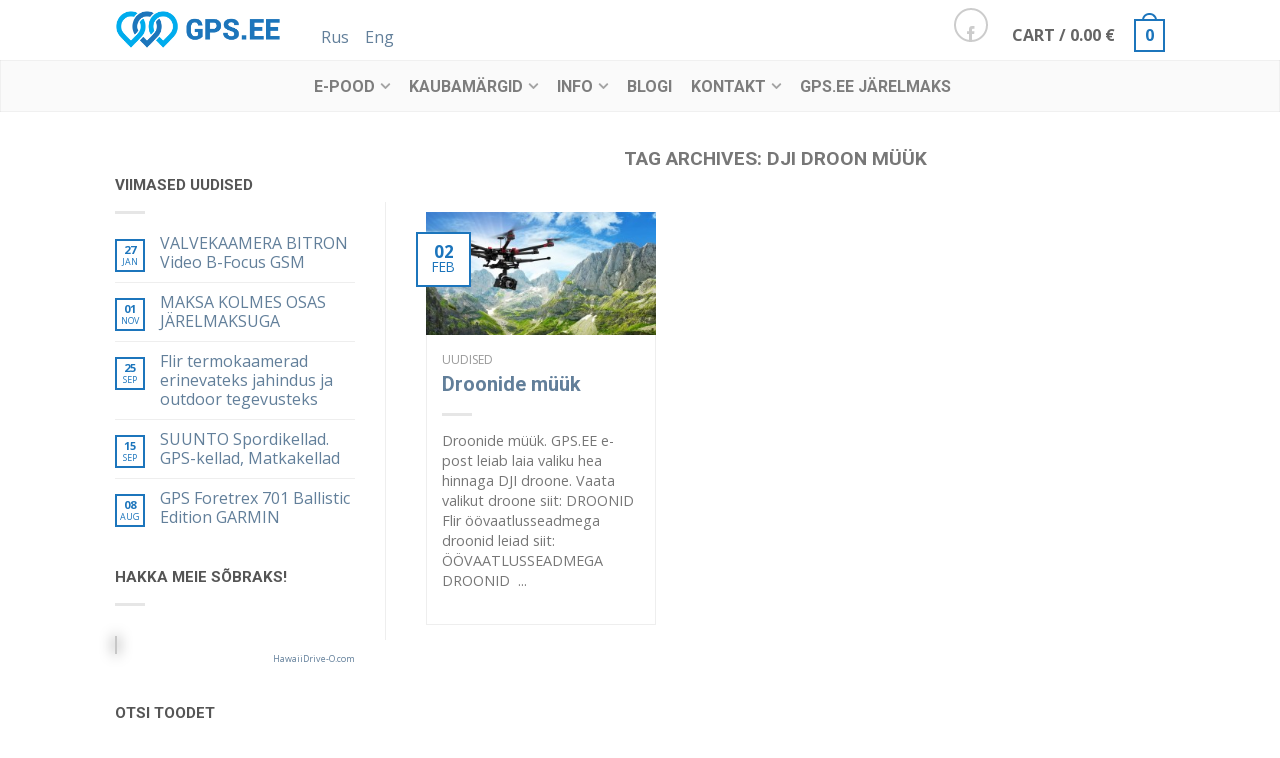

--- FILE ---
content_type: text/html; charset=UTF-8
request_url: https://www.gps.ee/tag/dji-droon-muuk/
body_size: 14259
content:
<!DOCTYPE html>
<!--[if lte IE 9 ]><html class="ie lt-ie9" lang="en"> <![endif]-->
<!--[if (gte IE 9)|!(IE)]><!--><html lang="en"> <!--<![endif]-->
<head>
	<meta charset="UTF-8" />
	<meta name="viewport" content="width=device-width, initial-scale=1.0, maximum-scale=1.0, user-scalable=no" />
	<title>dji droon müük - GPS.EE</title>

	<link rel="profile" href="https://gmpg.org/xfn/11" />
	<link rel="pingback" href="https://www.gps.ee/xmlrpc.php" />

	<!-- Custom favicon-->
	<link rel="shortcut icon" href="https://www.gps.ee/wp-content/uploads/favicon-s.png	" />

	<!-- Retina/iOS favicon -->
	<link rel="apple-touch-icon-precomposed" href="https://www.gps.ee/wp-content/uploads/favicon.png	" />

					<script>document.documentElement.className = document.documentElement.className + ' yes-js js_active js'</script>
				<meta name='robots' content='index, follow, max-image-preview:large, max-snippet:-1, max-video-preview:-1' />

	<!-- This site is optimized with the Yoast SEO plugin v18.8 - https://yoast.com/wordpress/plugins/seo/ -->
	<link rel="canonical" href="https://www.gps.ee/tag/dji-droon-muuk/" />
	<meta property="og:locale" content="en_US" />
	<meta property="og:type" content="article" />
	<meta property="og:title" content="dji droon müük - GPS.EE" />
	<meta property="og:url" content="https://www.gps.ee/tag/dji-droon-muuk/" />
	<meta property="og:site_name" content="GPS.EE" />
	<script type="application/ld+json" class="yoast-schema-graph">{"@context":"https://schema.org","@graph":[{"@type":"WebSite","@id":"https://www.gps.ee/#website","url":"https://www.gps.ee/","name":"GPS.EE","description":"droonid, gps, mere naviatsioon,  profi outdoor- ja vabaaja toodete maaletooja - GPS.EE","potentialAction":[{"@type":"SearchAction","target":{"@type":"EntryPoint","urlTemplate":"https://www.gps.ee/?s={search_term_string}"},"query-input":"required name=search_term_string"}],"inLanguage":"en"},{"@type":"CollectionPage","@id":"https://www.gps.ee/tag/dji-droon-muuk/#webpage","url":"https://www.gps.ee/tag/dji-droon-muuk/","name":"dji droon müük - GPS.EE","isPartOf":{"@id":"https://www.gps.ee/#website"},"breadcrumb":{"@id":"https://www.gps.ee/tag/dji-droon-muuk/#breadcrumb"},"inLanguage":"en","potentialAction":[{"@type":"ReadAction","target":["https://www.gps.ee/tag/dji-droon-muuk/"]}]},{"@type":"BreadcrumbList","@id":"https://www.gps.ee/tag/dji-droon-muuk/#breadcrumb","itemListElement":[{"@type":"ListItem","position":1,"name":"Avaleht","item":"https://www.gps.ee/"},{"@type":"ListItem","position":2,"name":"dji droon müük"}]}]}</script>
	<!-- / Yoast SEO plugin. -->


<link rel='dns-prefetch' href='//platform-api.sharethis.com' />
<link rel='dns-prefetch' href='//fonts.googleapis.com' />
<link rel='dns-prefetch' href='//s.w.org' />
<link rel="alternate" type="application/rss+xml" title="GPS.EE &raquo; Feed" href="https://www.gps.ee/feed/" />
<link rel="alternate" type="application/rss+xml" title="GPS.EE &raquo; Comments Feed" href="https://www.gps.ee/comments/feed/" />
<link rel="alternate" type="application/rss+xml" title="GPS.EE &raquo; dji droon müük Tag Feed" href="https://www.gps.ee/tag/dji-droon-muuk/feed/" />
		<!-- This site uses the Google Analytics by MonsterInsights plugin v8.10.0 - Using Analytics tracking - https://www.monsterinsights.com/ -->
		<!-- Note: MonsterInsights is not currently configured on this site. The site owner needs to authenticate with Google Analytics in the MonsterInsights settings panel. -->
					<!-- No UA code set -->
				<!-- / Google Analytics by MonsterInsights -->
				<script type="text/javascript">
			window._wpemojiSettings = {"baseUrl":"https:\/\/s.w.org\/images\/core\/emoji\/13.1.0\/72x72\/","ext":".png","svgUrl":"https:\/\/s.w.org\/images\/core\/emoji\/13.1.0\/svg\/","svgExt":".svg","source":{"concatemoji":"https:\/\/www.gps.ee\/wp-includes\/js\/wp-emoji-release.min.js?ver=5.8.4"}};
			!function(e,a,t){var n,r,o,i=a.createElement("canvas"),p=i.getContext&&i.getContext("2d");function s(e,t){var a=String.fromCharCode;p.clearRect(0,0,i.width,i.height),p.fillText(a.apply(this,e),0,0);e=i.toDataURL();return p.clearRect(0,0,i.width,i.height),p.fillText(a.apply(this,t),0,0),e===i.toDataURL()}function c(e){var t=a.createElement("script");t.src=e,t.defer=t.type="text/javascript",a.getElementsByTagName("head")[0].appendChild(t)}for(o=Array("flag","emoji"),t.supports={everything:!0,everythingExceptFlag:!0},r=0;r<o.length;r++)t.supports[o[r]]=function(e){if(!p||!p.fillText)return!1;switch(p.textBaseline="top",p.font="600 32px Arial",e){case"flag":return s([127987,65039,8205,9895,65039],[127987,65039,8203,9895,65039])?!1:!s([55356,56826,55356,56819],[55356,56826,8203,55356,56819])&&!s([55356,57332,56128,56423,56128,56418,56128,56421,56128,56430,56128,56423,56128,56447],[55356,57332,8203,56128,56423,8203,56128,56418,8203,56128,56421,8203,56128,56430,8203,56128,56423,8203,56128,56447]);case"emoji":return!s([10084,65039,8205,55357,56613],[10084,65039,8203,55357,56613])}return!1}(o[r]),t.supports.everything=t.supports.everything&&t.supports[o[r]],"flag"!==o[r]&&(t.supports.everythingExceptFlag=t.supports.everythingExceptFlag&&t.supports[o[r]]);t.supports.everythingExceptFlag=t.supports.everythingExceptFlag&&!t.supports.flag,t.DOMReady=!1,t.readyCallback=function(){t.DOMReady=!0},t.supports.everything||(n=function(){t.readyCallback()},a.addEventListener?(a.addEventListener("DOMContentLoaded",n,!1),e.addEventListener("load",n,!1)):(e.attachEvent("onload",n),a.attachEvent("onreadystatechange",function(){"complete"===a.readyState&&t.readyCallback()})),(n=t.source||{}).concatemoji?c(n.concatemoji):n.wpemoji&&n.twemoji&&(c(n.twemoji),c(n.wpemoji)))}(window,document,window._wpemojiSettings);
		</script>
		<style type="text/css">
img.wp-smiley,
img.emoji {
	display: inline !important;
	border: none !important;
	box-shadow: none !important;
	height: 1em !important;
	width: 1em !important;
	margin: 0 .07em !important;
	vertical-align: -0.1em !important;
	background: none !important;
	padding: 0 !important;
}
</style>
	<link rel='stylesheet' id='wp-block-library-css'  href='https://www.gps.ee/wp-includes/css/dist/block-library/style.min.css?ver=5.8.4' type='text/css' media='all' />
<link rel='stylesheet' id='wc-blocks-vendors-style-css'  href='https://www.gps.ee/wp-content/plugins/woocommerce/packages/woocommerce-blocks/build/wc-blocks-vendors-style.css?ver=7.2.2' type='text/css' media='all' />
<link rel='stylesheet' id='wc-blocks-style-css'  href='https://www.gps.ee/wp-content/plugins/woocommerce/packages/woocommerce-blocks/build/wc-blocks-style.css?ver=7.2.2' type='text/css' media='all' />
<style id='woocommerce-inline-inline-css' type='text/css'>
.woocommerce form .form-row .required { visibility: visible; }
</style>
<link rel='stylesheet' id='mc4wp-form-basic-css'  href='https://www.gps.ee/wp-content/plugins/mailchimp-for-wp/assets/css/form-basic.css?ver=4.8.7' type='text/css' media='all' />
<link rel='stylesheet' id='flatsome-css-minified-css'  href='https://www.gps.ee/wp-content/themes/flatsome/css/flatsome.min.css?ver=2.2' type='text/css' media='all' />
<link rel='stylesheet' id='flatsome-googlefonts-css'  href='https://fonts.googleapis.com/css?family=Roboto+Sans%3A300%2C300italic%2C400%2C400italic%2C700%2C700italic%2C900%2C900italic%7CRoboto%3A300%2C300italic%2C400%2C400italic%2C700%2C700italic%2C900%2C900italic%7COpen+Sans%3A300%2C300italic%2C400%2C400italic%2C700%2C700italic%2C900%2C900italic%7CRoboto%3A300%2C300italic%2C400%2C400italic%2C700%2C700italic%2C900%2C900italic&#038;subset=cyrillic-ext%2Clatin&#038;ver=5.8.4' type='text/css' media='all' />
<script type="text/javascript">
            window._nslDOMReady = function (callback) {
                if ( document.readyState === "complete" || document.readyState === "interactive" ) {
                    callback();
                } else {
                    document.addEventListener( "DOMContentLoaded", callback );
                }
            };
            </script><script type='text/javascript' src='https://www.gps.ee/wp-includes/js/jquery/jquery.min.js?ver=3.6.0' id='jquery-core-js'></script>
<script type='text/javascript' src='https://www.gps.ee/wp-includes/js/jquery/jquery-migrate.min.js?ver=3.3.2' id='jquery-migrate-js'></script>
<script type='text/javascript' src='https://www.gps.ee/wp-content/plugins/woocommerce-eabi-postoffice/js/jquery.cascadingdropdown.js?ver=5.8.4' id='jquery-cascadingdropdown-js'></script>
<script type='text/javascript' src='https://www.gps.ee/wp-content/plugins/woocommerce-eabi-postoffice/js/eabi.cascadingdropdown.js?ver=5.8.4' id='eabi-cascadingdropdown-js'></script>
<script type='text/javascript' id='MC_PARCELMACHINE_SEARCHABLE_JS-js-before'>
const MC_PARCELMACHINE_SEARCHABLE_JS = [{"placeholder":"-- select parcel machine --"}]
</script>
<script type='text/javascript' src='https://www.gps.ee/wp-content/plugins/makecommerce/shipping/js/parcelmachine_searchable.js?ver=1748606733' id='MC_PARCELMACHINE_SEARCHABLE_JS-js'></script>
<script type='text/javascript' src='https://www.gps.ee/wp-content/plugins/makecommerce/shipping/js/parcelmachine.js?ver=1748606733' id='MC_PARCELMACHINE_JS-js'></script>
<script type='text/javascript' src='//platform-api.sharethis.com/js/sharethis.js#product=ga&#038;property=60ffb782a272040012096073' id='googleanalytics-platform-sharethis-js'></script>
<link rel="https://api.w.org/" href="https://www.gps.ee/wp-json/" /><link rel="alternate" type="application/json" href="https://www.gps.ee/wp-json/wp/v2/tags/1643" /><link rel="EditURI" type="application/rsd+xml" title="RSD" href="https://www.gps.ee/xmlrpc.php?rsd" />
<link rel="wlwmanifest" type="application/wlwmanifest+xml" href="https://www.gps.ee/wp-includes/wlwmanifest.xml" /> 
<meta name="generator" content="WordPress 5.8.4" />
<meta name="generator" content="WooCommerce 6.4.1" />
<!-- VISA Tracking Code for https://www.gps.ee --><script>(function(v,i,s,a){if(!v._visaSettings){v._visaSettings={};}v._visaSettings["014848c5-0d3f-11eb-b589-901b0edac50a"]={v:"0.3",s:"014848c5-0d3f-11eb-b589-901b0edac50a",a:"1"};_v=i.getElementsByTagName("head")[0];_a=_v;_i=i.createElement("script");_s=_i;_s.defer="defer";_s.src=s+a+v._visaSettings["014848c5-0d3f-11eb-b589-901b0edac50a"].v;_a.appendChild(_s);})(window,document,"//app-worker.visitor-analytics.io/main",".js?s=014848c5-0d3f-11eb-b589-901b0edac50a&v=")</script><!-- VISA Tracking Code for https://www.gps.ee -->        <style type="text/css">
            .monthly_payment {
                font-size: 12px;
            }
            .products .product .esto_calculator {
                margin-bottom: 16px;
            }
        </style>
            <script>
      var ajaxurl = 'https://www.gps.ee/wp-admin/admin-ajax.php';
    </script>
    <!--[if lt IE 9]><link rel="stylesheet" type="text/css" href="https://www.gps.ee/wp-content/themes/flatsome/css/ie8.css"><script src="//html5shim.googlecode.com/svn/trunk/html5.js"></script><script>var head = document.getElementsByTagName('head')[0],style = document.createElement('style');style.type = 'text/css';style.styleSheet.cssText = ':before,:after{content:none !important';head.appendChild(style);setTimeout(function(){head.removeChild(style);}, 0);</script><![endif]--><style type="text/css">.mc4wp-checkbox-wp-registration-form{clear:both;display:block;position:static;width:auto}.mc4wp-checkbox-wp-registration-form input{float:none;width:auto;position:static;margin:0 6px 0 0;padding:0;vertical-align:middle;display:inline-block!important;max-width:21px;-webkit-appearance:checkbox}.mc4wp-checkbox-wp-registration-form label{float:none;display:block;cursor:pointer;width:auto;position:static;margin:0 0 16px 0}</style><style type="text/css">.mc4wp-checkbox-woocommerce{clear:both;display:block;position:static;width:auto}.mc4wp-checkbox-woocommerce input{float:none;width:auto;position:static;margin:0 6px 0 0;padding:0;vertical-align:middle;display:inline-block!important;max-width:21px;-webkit-appearance:checkbox}.mc4wp-checkbox-woocommerce label{float:none;display:block;cursor:pointer;width:auto;position:static;margin:0 0 16px 0}</style>	<noscript><style>.woocommerce-product-gallery{ opacity: 1 !important; }</style></noscript>
	<!-- Custom CSS Codes --><style type="text/css"> .top-bar-nav a.nav-top-link,body,p,#top-bar,.cart-inner .nav-dropdown,.nav-dropdown{font-family:Open Sans,helvetica,arial,sans-serif!important;}.header-nav a.nav-top-link{font-family:Roboto,helvetica,arial,sans-serif!important;}h1,h2,h3,h4,h5,h6{font-family:Roboto,helvetica,arial,sans-serif!important;}.alt-font{font-family:Roboto Sans,Georgia,serif!important;} #masthead{ height:60px;}#logo a img{ max-height:50px}#masthead #logo a{margin-top:0;padding:5px 0;} #masthead .left-links > ul, #masthead .right-links > ul {padding-top:0}#masthead #logo{width:166px}#masthead #logo a{max-width:166px} #masthead.stuck.move_down{height:50px;}.wide-nav.move_down{top:50px;}#masthead.stuck.move_down #logo a img{ max-height:40px } ul.header-nav li a {font-size:100%} #masthead{background-color:#fff; ;} .sliderNav.small a,#main-content{background-color:#FFF!important} .wide-nav {background-color:#fafafa} #top-bar{background-color:#1c75bc } .alt-button.primary,.callout.style3 .inner .inner-text,.add-to-cart-grid .cart-icon strong,.tagcloud a,.navigation-paging a, .navigation-image a ,ul.page-numbers a, ul.page-numbers li > span,#masthead .mobile-menu a,.alt-button, #logo a, li.mini-cart .cart-icon strong,.widget_product_tag_cloud a, .widget_tag_cloud a,.post-date,#masthead .mobile-menu a.mobile-menu a,.checkout-group h3,.order-review h3 {color:#1c75bc;}.ux-box.ux-text-badge:hover .ux-box-text, .ux-box.ux-text-overlay .ux-box-image,.ux-header-element a:hover,.featured-table.ux_price_table .title,.scroll-to-bullets a strong,.scroll-to-bullets a.active,.scroll-to-bullets a:hover,.tabbed-content.pos_pills ul.tabs li.active a,.ux_hotspot,ul.page-numbers li > span,.label-new.menu-item a:after,.add-to-cart-grid .cart-icon strong:hover,.text-box-primary, .navigation-paging a:hover, .navigation-image a:hover ,.next-prev-nav .prod-dropdown > a:hover,ul.page-numbers a:hover,.widget_product_tag_cloud a:hover,.widget_tag_cloud a:hover,.custom-cart-count,.iosSlider .sliderNav a:hover span,.loading i, li.mini-cart.active .cart-icon strong,.product-image .quick-view, .product-image .product-bg, #submit, button, #submit, button, .button, input[type="submit"],li.mini-cart.active .cart-icon strong,.post-item:hover .post-date,.blog_shortcode_item:hover .post-date,.column-slider .sliderNav a:hover,.ux_banner {background-color:#1c75bc}.ux-header-element a:hover,.featured-table.ux_price_table,.text-bordered-primary,.callout.style3 .inner,ul.page-numbers li > span,.add-to-cart-grid .cart-icon strong, .add-to-cart-grid .cart-icon-handle,.add-to-cart-grid.loading .cart-icon strong,.navigation-paging a, .navigation-image a ,ul.page-numbers a ,ul.page-numbers a:hover,.post.sticky,.widget_product_tag_cloud a, .widget_tag_cloud a,.next-prev-nav .prod-dropdown > a:hover,.iosSlider .sliderNav a:hover span,.column-slider .sliderNav a:hover,.woocommerce .order-review, .woocommerce-checkout form.login,.button, button, li.mini-cart .cart-icon strong,li.mini-cart .cart-icon .cart-icon-handle,.post-date{border-color:#1c75bc;}.primary.alt-button:hover,.button.alt-button:hover{background-color:#1c75bc!important}.featured-box:hover svg, .featured-img svg:hover{fill:#1c75bc!important;}.featured-box:hover .featured-img-circle svg{fill:#FFF!important;}.featured-box:hover .featured-img-circle{background-color:#1c75bc!important; border-color:#1c75bc!important;} .star-rating:before, .woocommerce-page .star-rating:before, .star-rating span:before{color:#ed3737}.secondary.alt-button,li.menu-sale a{color:#ed3737!important}.secondary-bg.button.alt-button.success:hover,.label-sale.menu-item a:after,.mini-cart:hover .custom-cart-count,.callout .inner,.button.secondary,.button.checkout,#submit.secondary, button.secondary, .button.secondary, input[type="submit"].secondary{background-color:#ed3737}.button.secondary,.button.secondary{border-color:#ed3737;}.secondary.alt-button:hover{color:#FFF!important;background-color:#ed3737!important}ul.page-numbers li > span{color:#FFF;} .callout.style3 .inner.success-bg .inner-text,.woocommerce-message{color:#69c637!important}.success-bg,.woocommerce-message:before,.woocommerce-message:after{color:#FFF!important; background-color:#69c637}.label-popular.menu-item a:after,.add-to-cart-grid.loading .cart-icon strong,.add-to-cart-grid.added .cart-icon strong{background-color:#69c637;border-color:#69c637;}.add-to-cart-grid.loading .cart-icon .cart-icon-handle,.add-to-cart-grid.added .cart-icon .cart-icon-handle{border-color:#69c637} .callout .inner{background-color:#ed3737!important}.callout.style3 .inner{background:transparent!important;border-color:#ed3737!important }.callout.style3 .inner .inner-text{color:#ed3737!important;} .product-gallery .scrollbarBlock2,.product-gallery .scrollbarBlock1{display:none!important}.product-image:hover .add-to-cart-grid{bottom:10px;}.label-new.menu-item > a:after{content:"New";}.label-hot.menu-item > a:after{content:"Hot";}.label-sale.menu-item > a:after{content:"Sale";}.label-popular.menu-item > a:after{content:"Popular";}.featured_item_image{max-height:250px}.callout-new-bg{background-color:#69c637!important;}.callout.style3 .callout-new-bg{background-color:none!important;border-color:#69c637!important}#lang_sel{z-index:10;width:100%}#lang_sel li{width:100%;}.menu-item-language .sub-menu{ padding:10px; left:auto;right:0;width:180px;}.menu-item-language .sub-menu li{margin:0;padding:0;width:100%}.sub-menu.submenu-languages a{color:#777!important;font-size:95%; display:block;text-transform:uppercase;padding:10px 0;border-bottom:1px solid #EEE;}.sub-menu.submenu-languages a:hover{color:#000!important;border-bottom:1px solid #EEE;}.sub-menu.submenu-languages li:last-child a{border:0}.sub-menu.submenu-languages .iclflag{margin-right:5px;}div {}</style><!-- WooCommerce Colors -->
<style type="text/css">
p.demo_store{background-color:#ad74a2;color:#fff;}.woocommerce .woocommerce-message,.woocommerce .woocommerce-error,.woocommerce .woocommerce-info{background-color:#fff;color:#5e5e5e;}.woocommerce small.note{color:#333;}.woocommerce .woocommerce-breadcrumb{color:#333;}.woocommerce .woocommerce-breadcrumb a{color:#333;}.woocommerce div.product span.price,.woocommerce div.product p.price{color:#85ad74;}.woocommerce div.product .stock{color:#85ad74;}.woocommerce div.product .woocommerce-tabs ul.tabs li{border:1px solid #dfdbdf;background-color:#f7f6f7;}.woocommerce div.product .woocommerce-tabs ul.tabs li a{color:#5e5e5e;}.woocommerce div.product .woocommerce-tabs ul.tabs li a:hover{color:#777;}.woocommerce div.product .woocommerce-tabs ul.tabs li.active{background:#fff;border-bottom-color:#fff;}.woocommerce div.product .woocommerce-tabs ul.tabs li.active:before{box-shadow:2px 2px 0 #fff;}.woocommerce div.product .woocommerce-tabs ul.tabs li.active:after{box-shadow:-2px 2px 0 #fff;}.woocommerce div.product .woocommerce-tabs ul.tabs li:before,.woocommerce div.product .woocommerce-tabs ul.tabs li:after{border:1px solid #dfdbdf;position:absolute;bottom:-1px;width:5px;height:5px;content:" ";}.woocommerce div.product .woocommerce-tabs ul.tabs li:before{left:-6px;-webkit-border-bottom-right-radius:4px;-moz-border-bottom-right-radius:4px;border-bottom-right-radius:4px;border-width:0 1px 1px 0;box-shadow:2px 2px 0 #f7f6f7;}.woocommerce div.product .woocommerce-tabs ul.tabs li:after{right:-6px;-webkit-border-bottom-left-radius:4px;-moz-border-bottom-left-radius:4px;border-bottom-left-radius:4px;border-width:0 0 1px 1px;box-shadow:-2px 2px 0 #f7f6f7;}.woocommerce div.product .woocommerce-tabs ul.tabs:before{border-bottom:1px solid #dfdbdf;}.woocommerce span.onsale{background-color:#85ad74;color:#fff;}.woocommerce ul.products li.product .price{color:#85ad74;}.woocommerce ul.products li.product .price .from{color:rgba(145, 145, 145, 0.5);}.woocommerce nav.woocommerce-pagination ul{border:1px solid #dfdbdf;}.woocommerce nav.woocommerce-pagination ul li{border-right:1px solid #dfdbdf;}.woocommerce nav.woocommerce-pagination ul li span.current,.woocommerce nav.woocommerce-pagination ul li a:hover,.woocommerce nav.woocommerce-pagination ul li a:focus{background:#f7f6f7;color:#978a97;}.woocommerce a.button,.woocommerce button.button,.woocommerce input.button,.woocommerce #respond input#submit{color:#5e5e5e;background-color:#f7f6f7;}.woocommerce a.button:hover,.woocommerce button.button:hover,.woocommerce input.button:hover,.woocommerce #respond input#submit:hover{background-color:#e6e5e6;color:#5e5e5e;}.woocommerce a.button.alt,.woocommerce button.button.alt,.woocommerce input.button.alt,.woocommerce #respond input#submit.alt{background-color:#ad74a2;color:#fff;}.woocommerce a.button.alt:hover,.woocommerce button.button.alt:hover,.woocommerce input.button.alt:hover,.woocommerce #respond input#submit.alt:hover{background-color:#9c6391;color:#fff;}.woocommerce a.button.alt.disabled,.woocommerce button.button.alt.disabled,.woocommerce input.button.alt.disabled,.woocommerce #respond input#submit.alt.disabled,.woocommerce a.button.alt:disabled,.woocommerce button.button.alt:disabled,.woocommerce input.button.alt:disabled,.woocommerce #respond input#submit.alt:disabled,.woocommerce a.button.alt:disabled[disabled],.woocommerce button.button.alt:disabled[disabled],.woocommerce input.button.alt:disabled[disabled],.woocommerce #respond input#submit.alt:disabled[disabled],.woocommerce a.button.alt.disabled:hover,.woocommerce button.button.alt.disabled:hover,.woocommerce input.button.alt.disabled:hover,.woocommerce #respond input#submit.alt.disabled:hover,.woocommerce a.button.alt:disabled:hover,.woocommerce button.button.alt:disabled:hover,.woocommerce input.button.alt:disabled:hover,.woocommerce #respond input#submit.alt:disabled:hover,.woocommerce a.button.alt:disabled[disabled]:hover,.woocommerce button.button.alt:disabled[disabled]:hover,.woocommerce input.button.alt:disabled[disabled]:hover,.woocommerce #respond input#submit.alt:disabled[disabled]:hover{background-color:#ad74a2;color:#fff;}.woocommerce a.button:disabled:hover,.woocommerce button.button:disabled:hover,.woocommerce input.button:disabled:hover,.woocommerce #respond input#submit:disabled:hover,.woocommerce a.button.disabled:hover,.woocommerce button.button.disabled:hover,.woocommerce input.button.disabled:hover,.woocommerce #respond input#submit.disabled:hover,.woocommerce a.button:disabled[disabled]:hover,.woocommerce button.button:disabled[disabled]:hover,.woocommerce input.button:disabled[disabled]:hover,.woocommerce #respond input#submit:disabled[disabled]:hover{background-color:#f7f6f7;}.woocommerce #reviews h2 small{color:#333;}.woocommerce #reviews h2 small a{color:#333;}.woocommerce #reviews #comments ol.commentlist li .meta{color:#333;}.woocommerce #reviews #comments ol.commentlist li img.avatar{background:#f7f6f7;border:1px solid #f0eef0;}.woocommerce #reviews #comments ol.commentlist li .comment-text{border:1px solid #f0eef0;}.woocommerce #reviews #comments ol.commentlist #respond{border:1px solid #f0eef0;}.woocommerce .star-rating:before{color:#dfdbdf;}.woocommerce.widget_shopping_cart .total,.woocommerce .widget_shopping_cart .total{border-top:3px double #f7f6f7;}.woocommerce form.login,.woocommerce form.checkout_coupon,.woocommerce form.register{border:1px solid #dfdbdf;}.woocommerce .order_details li{border-right:1px dashed #dfdbdf;}.woocommerce .widget_price_filter .ui-slider .ui-slider-handle{background-color:#ad74a2;}.woocommerce .widget_price_filter .ui-slider .ui-slider-range{background-color:#ad74a2;}.woocommerce .widget_price_filter .price_slider_wrapper .ui-widget-content{background-color:#69305e;}.woocommerce-cart table.cart td.actions .coupon .input-text{border:1px solid #dfdbdf;}.woocommerce-cart .cart-collaterals .cart_totals p small{color:#333;}.woocommerce-cart .cart-collaterals .cart_totals table small{color:#333;}.woocommerce-cart .cart-collaterals .cart_totals .discount td{color:#85ad74;}.woocommerce-cart .cart-collaterals .cart_totals tr td,.woocommerce-cart .cart-collaterals .cart_totals tr th{border-top:1px solid #f7f6f7;}.woocommerce-checkout .checkout .create-account small{color:#333;}.woocommerce-checkout #payment{background:#f7f6f7;}.woocommerce-checkout #payment ul.payment_methods{border-bottom:1px solid #dfdbdf;}.woocommerce-checkout #payment div.payment_box{background-color:#ebe9eb;color:#5e5e5e;}.woocommerce-checkout #payment div.payment_box input.input-text,.woocommerce-checkout #payment div.payment_box textarea{border-color:#d3ced3;border-top-color:#c7c0c7;}.woocommerce-checkout #payment div.payment_box ::-webkit-input-placeholder{color:#c7c0c7;}.woocommerce-checkout #payment div.payment_box :-moz-placeholder{color:#c7c0c7;}.woocommerce-checkout #payment div.payment_box :-ms-input-placeholder{color:#c7c0c7;}.woocommerce-checkout #payment div.payment_box span.help{color:#333;}.woocommerce-checkout #payment div.payment_box:after{content:"";display:block;border:8px solid #ebe9eb;border-right-color:transparent;border-left-color:transparent;border-top-color:transparent;position:absolute;top:-3px;left:0;margin:-1em 0 0 2em;}
</style>
<!--/WooCommerce Colors-->
</head>

<body data-rsssl=1 class="archive tag tag-dji-droon-muuk tag-1643 theme-flatsome woocommerce-no-js antialiased breadcrumb-small wc-new full-width">


	<div id="wrapper">
		<div class="header-wrapper before-sticky">
				

		<header id="masthead" class="site-header" role="banner">
			<div class="row"> 
				<div class="large-12 columns header-container">
					<div class="mobile-menu show-for-small"><a href="#open-menu"><span class="icon-menu"></span></a></div><!-- end mobile menu -->
					
					 
					<div id="logo" class="logo-left">
						<a href="https://www.gps.ee/" title="GPS.EE - droonid, gps, mere naviatsioon,  profi outdoor- ja vabaaja toodete maaletooja &#8211; GPS.EE" rel="home">
							<img src="https://www.gps.ee/wp-content/uploads/gps-ee-logo.png" class="header_logo" alt="GPS.EE"/>						</a>
					</div><!-- .logo -->
					
					<div class="left-links">
						 
						<div class="wide-nav-search hide-for-small">
														<div>
									

               		
							</div>
														
							<div>
								<a href='https://www.gps.ee/rus'>Rus</a>    <a href='https://www.gps.ee/eng'>Eng</a>							</div>
						</div>
						

											</div><!-- .left-links -->

					
					<div class="right-links">
						 
						<ul  class="header-nav">
							
						
														<li class="html-block">
								<div class="html-block-inner hide-for-small">
    <div class="social-icons size-normal">

    	
    	    	<a href="https://www.facebook.com/GPS.EE" target="_blank"  class="icon icon_facebook tip-top" title="Follow us on Facebook"><span class="icon-facebook"></span></a>
																						     </div>
    	

	</div>
							</li>
														
					<!-- Show mini cart if Woocommerce is activated -->
										 
					<li class="mini-cart">
						<div class="cart-inner">
														<a href="https://www.gps.ee/cart/" class="cart-link">
								<strong class="cart-name hide-for-small">Cart</strong> 
								<span class="cart-price hide-for-small">/ <span class="woocommerce-Price-amount amount"><bdi>0.00&nbsp;<span class="woocommerce-Price-currencySymbol">&euro;</span></bdi></span></span> 
									<!-- cart icon -->
									<div class="cart-icon">
				                         
				                         <strong>0</strong>
				                         <span class="cart-icon-handle"></span>
				                        									</div><!-- end cart icon -->
							</a>
							<div class="nav-dropdown">
							  	<div class="nav-dropdown-inner">
								<!-- Add a spinner before cart ajax content is loaded -->
									<p class="empty">No products in the cart.</p> 
																		</div><!-- nav-dropdown-innner -->
							</div><!-- .nav-dropdown -->
						</div><!-- .cart-inner -->
					</li><!-- .mini-cart -->
														</ul><!-- .header-nav -->
				
			</div><!-- .right-links -->
		</div><!-- .large-12 -->
	</div><!-- .row -->


</header><!-- .header -->

<!-- Main navigation - Full width style -->
<div class="wide-nav light-header nav-center">
	<div class="row">
		<div class="large-12 columns">
		<div class="nav-wrapper">
		<ul id="site-navigation" class="header-nav">
									<li id="menu-item-10209" class="menu-item menu-item-type-post_type menu-item-object-page menu-item-has-children menu-parent-item menu-item-10209"><a href="https://www.gps.ee/e-pood/" class="nav-top-link">E-pood</a>
<div class=nav-dropdown><ul>
	<li id="menu-item-10229" class="menu-item menu-item-type-taxonomy menu-item-object-product_cat menu-item-10229"><a href="https://www.gps.ee/tootevalik/gps-seadmed/">GPS SEADMED</a></li>
	<li id="menu-item-10228" class="menu-item menu-item-type-taxonomy menu-item-object-product_cat menu-item-10228"><a href="https://www.gps.ee/tootevalik/autode-gps-jalgimine-andmeside/">GPS ärilahendused</a></li>
	<li id="menu-item-10237" class="menu-item menu-item-type-taxonomy menu-item-object-product_cat menu-item-10237"><a href="https://www.gps.ee/tootevalik/kompassid/">KOMPASSID</a></li>
	<li id="menu-item-10230" class="menu-item menu-item-type-taxonomy menu-item-object-product_cat menu-item-10230"><a href="https://www.gps.ee/tootevalik/spordi-seiklus-valivarustus/">SPORDI, SEIKLUS &#038; OUTDOORVARUSTUS</a></li>
	<li id="menu-item-10236" class="menu-item menu-item-type-taxonomy menu-item-object-product_cat menu-item-10236"><a href="https://www.gps.ee/tootevalik/noad-jahinoad-multitool-tooriistad/">NOAD JAHINOAD</a></li>
	<li id="menu-item-10224" class="menu-item menu-item-type-taxonomy menu-item-object-product_cat menu-item-10224"><a href="https://www.gps.ee/tootevalik/droonid-seikluskaamerad/">DJI DROONID</a></li>
	<li id="menu-item-10232" class="menu-item menu-item-type-taxonomy menu-item-object-product_cat menu-item-10232"><a href="https://www.gps.ee/tootevalik/pealambid-rattalambid/">PEALAMBID</a></li>
	<li id="menu-item-10234" class="menu-item menu-item-type-taxonomy menu-item-object-product_cat menu-item-10234"><a href="https://www.gps.ee/tootevalik/paastevestid-sportvestid-ohutusvestid/">PÄÄSTEVESTID</a></li>
	<li id="menu-item-10235" class="menu-item menu-item-type-taxonomy menu-item-object-product_cat menu-item-10235"><a href="https://www.gps.ee/tootevalik/sadamakai-varustus/">SADAMA TEENINDUSPOSTID</a></li>
	<li id="menu-item-10233" class="menu-item menu-item-type-taxonomy menu-item-object-product_cat menu-item-10233"><a href="https://www.gps.ee/tootevalik/mereelektroonika/">MEREELEKTROONIKA</a></li>
	<li id="menu-item-10240" class="menu-item menu-item-type-taxonomy menu-item-object-product_cat menu-item-10240"><a href="https://www.gps.ee/tootevalik/soodus/">SOODUS &#038; KOHE OLEMAS</a></li>
</ul></div>
</li>
<li id="menu-item-8744" class="menu-item menu-item-type-taxonomy menu-item-object-product_cat menu-item-has-children menu-parent-item menu-item-8744"><a href="https://www.gps.ee/tootevalik/kaubamargid/" class="nav-top-link">KAUBAMÄRGID</a>
<div class=nav-dropdown><ul>
	<li id="menu-item-10757" class="menu-item menu-item-type-taxonomy menu-item-object-product_cat menu-item-10757"><a href="https://www.gps.ee/tootevalik/kaubamargid/flir/">FLIR</a></li>
	<li id="menu-item-6183" class="menu-item menu-item-type-taxonomy menu-item-object-product_cat menu-item-6183"><a href="https://www.gps.ee/tootevalik/kaubamargid/dji/">DJI</a></li>
	<li id="menu-item-6184" class="menu-item menu-item-type-taxonomy menu-item-object-product_cat menu-item-6184"><a href="https://www.gps.ee/tootevalik/kaubamargid/garmin/">GARMIN</a></li>
	<li id="menu-item-6194" class="menu-item menu-item-type-taxonomy menu-item-object-product_cat menu-item-6194"><a href="https://www.gps.ee/tootevalik/kaubamargid/tomtom/">TOMTOM</a></li>
	<li id="menu-item-6187" class="menu-item menu-item-type-taxonomy menu-item-object-product_cat menu-item-6187"><a href="https://www.gps.ee/tootevalik/kaubamargid/magellan/">MAGELLAN</a></li>
	<li id="menu-item-6185" class="menu-item menu-item-type-taxonomy menu-item-object-product_cat menu-item-6185"><a href="https://www.gps.ee/tootevalik/kaubamargid/gerber/">GERBER, BEAR GRYLLS</a></li>
	<li id="menu-item-6195" class="menu-item menu-item-type-taxonomy menu-item-object-product_cat menu-item-6195"><a href="https://www.gps.ee/tootevalik/kaubamargid/whispbar/">WHISPBAR</a></li>
	<li id="menu-item-6182" class="menu-item menu-item-type-taxonomy menu-item-object-product_cat menu-item-6182"><a href="https://www.gps.ee/tootevalik/kaubamargid/baltic/">BALTIC</a></li>
	<li id="menu-item-6190" class="menu-item menu-item-type-taxonomy menu-item-object-product_cat menu-item-6190"><a href="https://www.gps.ee/tootevalik/kaubamargid/silva/">SILVA</a></li>
	<li id="menu-item-6186" class="menu-item menu-item-type-taxonomy menu-item-object-product_cat menu-item-6186"><a href="https://www.gps.ee/tootevalik/kaubamargid/gopro/">GOPRO</a></li>
	<li id="menu-item-10758" class="menu-item menu-item-type-taxonomy menu-item-object-product_cat menu-item-10758"><a href="https://www.gps.ee/tootevalik/kaubamargid/raymarine/">RAYMARINE</a></li>
	<li id="menu-item-6193" class="menu-item menu-item-type-taxonomy menu-item-object-product_cat menu-item-6193"><a href="https://www.gps.ee/tootevalik/kaubamargid/tallykey/">TALLYKEY</a></li>
	<li id="menu-item-6191" class="menu-item menu-item-type-taxonomy menu-item-object-product_cat menu-item-6191"><a href="https://www.gps.ee/tootevalik/kaubamargid/spectra-precision/">SPECTRA GEOSPATIAL</a></li>
	<li id="menu-item-10759" class="menu-item menu-item-type-taxonomy menu-item-object-product_cat menu-item-10759"><a href="https://www.gps.ee/tootevalik/kaubamargid/mio-cyclo/">MIO CYCLO</a></li>
	<li id="menu-item-6188" class="menu-item menu-item-type-taxonomy menu-item-object-product_cat menu-item-6188"><a href="https://www.gps.ee/tootevalik/kaubamargid/nexus/">NEXUS</a></li>
	<li id="menu-item-6189" class="menu-item menu-item-type-taxonomy menu-item-object-product_cat menu-item-6189"><a href="https://www.gps.ee/tootevalik/kaubamargid/nke/">NKE</a></li>
	<li id="menu-item-6192" class="menu-item menu-item-type-taxonomy menu-item-object-product_cat menu-item-6192"><a href="https://www.gps.ee/tootevalik/kaubamargid/standard-horizon/">STANDARD HORIZON</a></li>
</ul></div>
</li>
<li id="menu-item-3549" class="menu-item menu-item-type-post_type menu-item-object-page menu-item-has-children menu-parent-item menu-item-3549"><a href="https://www.gps.ee/info/" class="nav-top-link">Info</a>
<div class=nav-dropdown><ul>
	<li id="menu-item-12990" class="menu-item menu-item-type-post_type menu-item-object-page menu-item-12990"><a href="https://www.gps.ee/info/jarelmaks/">GPS.EE järelmaks</a></li>
	<li id="menu-item-4323" class="menu-item menu-item-type-post_type menu-item-object-page menu-item-4323"><a href="https://www.gps.ee/info/korduvad-kusimused/">KKK &#8211; Korduvad küsimused</a></li>
	<li id="menu-item-4322" class="menu-item menu-item-type-post_type menu-item-object-page menu-item-4322"><a href="https://www.gps.ee/info/muugitingimused/">E-poest tellimise tingimused</a></li>
	<li id="menu-item-4321" class="menu-item menu-item-type-post_type menu-item-object-page menu-item-4321"><a href="https://www.gps.ee/info/garantii/">Garantii</a></li>
	<li id="menu-item-8971" class="menu-item menu-item-type-post_type menu-item-object-page menu-item-8971"><a href="https://www.gps.ee/info/lhv-jarelmaks/">LHV järelmaks</a></li>
</ul></div>
</li>
<li id="menu-item-3495" class="menu-item menu-item-type-post_type menu-item-object-page current_page_parent menu-item-3495"><a href="https://www.gps.ee/blogi/" class="nav-top-link">BLOGI</a></li>
<li id="menu-item-2847" class="menu-item menu-item-type-post_type menu-item-object-page menu-item-has-children menu-parent-item menu-item-2847"><a href="https://www.gps.ee/pages/kontakt/" class="nav-top-link">Kontakt</a>
<div class=nav-dropdown><ul>
	<li id="menu-item-6035" class="menu-item menu-item-type-post_type menu-item-object-page menu-item-6035"><a href="https://www.gps.ee/alfa-gps-ou/">ALFA GPS OÜ / GPS.EE</a></li>
	<li id="menu-item-4022" class="menu-item menu-item-type-post_type menu-item-object-page menu-item-4022"><a href="https://www.gps.ee/arikilient/">Müük/Hooldus/Garantii</a></li>
</ul></div>
</li>
<li id="menu-item-12989" class="menu-item menu-item-type-post_type menu-item-object-page menu-item-12989"><a href="https://www.gps.ee/info/jarelmaks/" class="nav-top-link">GPS.EE järelmaks</a></li>

				              								
		</ul>
				</div><!-- .nav-wrapper -->
		</div><!-- .large-12 -->
	</div><!-- .row -->
</div><!-- .wide-nav -->
</div><!-- .header-wrapper -->

<div id="main-content" class="site-main  light">


<!-- woocommerce message -->

 <div class="page-wrapper blog-pinterest page-left-sidebar">
	<div class="row">

		<div id="content" class="large-9 right columns" role="main">

		
			<header class="page-header">
				<h1 class="page-title">
					Tag Archives: <span>dji droon müük</span>				</h1>
							</header><!-- .page-header -->


	<div class="page-inner">

						
				<div class="large-4 columns blog-pinterest-style">
<article id="post-10015" class="post-10015 post type-post status-publish format-standard has-post-thumbnail hentry category-uudised tag-dji-droon tag-dji-droon-muuk tag-dji-droonid tag-dji-droonid-muuk tag-dji-inspire-1 tag-droon tag-droon-dji tag-droon-dji-inspire-1 tag-droon-dji-inspire-1-kahe-juhtpuldiga tag-droon-dji-muuk tag-droon-muuk tag-drooni-kaamera tag-droonid tag-droonid-dji tag-droonid-muuk tag-droonide-esindusmuuk tag-droonide-muuk tag-oovaatluskaameraga-droon">
	        <div class="entry-image">
        	<a href="https://www.gps.ee/droonide-muuk/">
            <img width="300" height="161" src="https://www.gps.ee/wp-content/uploads/DJI-S900-Slide-300x161.jpg" class="attachment-medium size-medium wp-post-image" alt="" loading="lazy" srcset="https://www.gps.ee/wp-content/uploads/DJI-S900-Slide-300x161.jpg 300w, https://www.gps.ee/wp-content/uploads/DJI-S900-Slide-247x133.jpg 247w, https://www.gps.ee/wp-content/uploads/DJI-S900-Slide-510x274.jpg 510w, https://www.gps.ee/wp-content/uploads/DJI-S900-Slide-150x81.jpg 150w, https://www.gps.ee/wp-content/uploads/DJI-S900-Slide.jpg 1024w" sizes="(max-width: 300px) 100vw, 300px" />        	</a>
            <div class="post-date large">
	                <span class="post-date-day">02</span>
	                <span class="post-date-month">Feb</span>
            </div>
        </div>
    

	<div class="entry-content">
										<span class="cat-links">
				<a href="https://www.gps.ee/category/uudised/" rel="category tag">Uudised</a>			</span>


				<h3 class="entry-title"><a href="https://www.gps.ee/droonide-muuk/" rel="bookmark">Droonide müük</a></h3>
		<div class="tx-div small"></div>
		<p>Droonide müük. GPS.EE e-post leiab laia valiku hea hinnaga DJI droone. Vaata valikut droone siit: DROONID Flir öövaatlusseadmega droonid leiad siit: ÖÖVAATLUSSEADMEGA DROONID &nbsp;...</p>

						
								<!-- <span class="sep"></span> -->
			<span class="tags-links">
				Sildid: <a href="https://www.gps.ee/tag/dji-droon/" rel="tag">dji droon</a>, <a href="https://www.gps.ee/tag/dji-droon-muuk/" rel="tag">dji droon müük</a>, <a href="https://www.gps.ee/tag/dji-droonid/" rel="tag">DJI droonid</a>, <a href="https://www.gps.ee/tag/dji-droonid-muuk/" rel="tag">DJI droonid müük</a>, <a href="https://www.gps.ee/tag/dji-inspire-1/" rel="tag">dji inspire 1</a>, <a href="https://www.gps.ee/tag/droon/" rel="tag">droon</a>, <a href="https://www.gps.ee/tag/droon-dji/" rel="tag">droon DJI</a>, <a href="https://www.gps.ee/tag/droon-dji-inspire-1/" rel="tag">droon dji inspire 1</a>, <a href="https://www.gps.ee/tag/droon-dji-inspire-1-kahe-juhtpuldiga/" rel="tag">droon dji inspire 1 kahe juhtpuldiga</a>, <a href="https://www.gps.ee/tag/droon-dji-muuk/" rel="tag">droon DJI müük</a>, <a href="https://www.gps.ee/tag/droon-muuk/" rel="tag">droon müük</a>, <a href="https://www.gps.ee/tag/drooni-kaamera/" rel="tag">drooni kaamera</a>, <a href="https://www.gps.ee/tag/droonid/" rel="tag">droonid</a>, <a href="https://www.gps.ee/tag/droonid-dji/" rel="tag">droonid DJI</a>, <a href="https://www.gps.ee/tag/droonid-muuk/" rel="tag">droonid müük</a>, <a href="https://www.gps.ee/tag/droonide-esindusmuuk/" rel="tag">droonide esindusmüük</a>, <a href="https://www.gps.ee/tag/droonide-muuk/" rel="tag">droonide müük</a>, <a href="https://www.gps.ee/tag/oovaatluskaameraga-droon/" rel="tag">öövaatluskaameraga droon</a>			</span>
				</div><!-- .entry-content -->
	
</article><!-- #post-## -->
</div>

			

		
		 <div class="large-12 columns navigation-container">
					</div>
	</div><!-- .page-inner -->

	</div><!-- #content -->

	<div class="large-3 columns left">
		<div id="secondary" class="widget-area" role="complementary">
				<aside id="flatsome_recent_posts-4" class="widget flatsome_recent_posts">		<h3 class="widget-title">Viimased uudised</h3><div class="tx-div small"></div>		<ul>
					<li>
				<div class="post-date">
	                    <span class="post-date-day">27</span>
	                    <span class="post-date-month">Jan</span>
                </div>
         
                <a href="https://www.gps.ee/valvekaamera-bitron-video-b-focus-gsm/" title="VALVEKAAMERA BITRON  Video B-Focus GSM">VALVEKAAMERA BITRON  Video B-Focus GSM</a>
				<div class="post_comments"><span>Comments Off<span class="screen-reader-text"> on VALVEKAAMERA BITRON  Video B-Focus GSM</span></span></div>
            </li>
					<li>
				<div class="post-date">
	                    <span class="post-date-day">01</span>
	                    <span class="post-date-month">Nov</span>
                </div>
         
                <a href="https://www.gps.ee/maksa-kolmes-osas-jarelmaksuga/" title="MAKSA KOLMES OSAS JÄRELMAKSUGA">MAKSA KOLMES OSAS JÄRELMAKSUGA</a>
				<div class="post_comments"><span>Comments Off<span class="screen-reader-text"> on MAKSA KOLMES OSAS JÄRELMAKSUGA</span></span></div>
            </li>
					<li>
				<div class="post-date">
	                    <span class="post-date-day">25</span>
	                    <span class="post-date-month">Sep</span>
                </div>
         
                <a href="https://www.gps.ee/flir-termokaamerad/" title="Flir termokaamerad erinevateks jahindus ja outdoor tegevusteks">Flir termokaamerad erinevateks jahindus ja outdoor tegevusteks</a>
				<div class="post_comments"><span>Comments Off<span class="screen-reader-text"> on Flir termokaamerad erinevateks jahindus ja outdoor tegevusteks</span></span></div>
            </li>
					<li>
				<div class="post-date">
	                    <span class="post-date-day">15</span>
	                    <span class="post-date-month">Sep</span>
                </div>
         
                <a href="https://www.gps.ee/suunto/" title="SUUNTO Spordikellad. GPS-kellad, Matkakellad">SUUNTO Spordikellad. GPS-kellad, Matkakellad</a>
				<div class="post_comments"><span>Comments Off<span class="screen-reader-text"> on SUUNTO Spordikellad. GPS-kellad, Matkakellad</span></span></div>
            </li>
					<li>
				<div class="post-date">
	                    <span class="post-date-day">08</span>
	                    <span class="post-date-month">Aug</span>
                </div>
         
                <a href="https://www.gps.ee/gps-foretrex-701-ballistic-edition-garmin/" title="GPS Foretrex 701 Ballistic Edition GARMIN">GPS Foretrex 701 Ballistic Edition GARMIN</a>
				<div class="post_comments"><span>Comments Off<span class="screen-reader-text"> on GPS Foretrex 701 Ballistic Edition GARMIN</span></span></div>
            </li>
				</ul>
		</aside><aside id="facebookwidgetplus-4" class="widget widget_facebookwidgetplus"><h3 class="widget-title">Hakka meie sõbraks!</h3><div class="tx-div small"></div>
<style>
    
    .fb-like-box {
				background:#ffffff;
				padding:0px;
				margin:10px 0px;
				border:1px solid #c7c7c7;
				-webkit-box-shadow: 0px 0px 14px #000000;
				-moz-box-shadow: 0px 0px 14px #000000;
				box-shadow: 0px 0px 14px #000000;
               }
</style>
  <div id="fb-root"></div>
	<script>(function(d, s, id) {
	  var js, fjs = d.getElementsByTagName(s)[0];
	  if (d.getElementById(id)) return;
	  js = d.createElement(s); js.id = id;
	  js.src = "//connect.facebook.net/en_US/sdk.js#xfbml=1&version=v2.0";
	  fjs.parentNode.insertBefore(js, fjs);
	}(document, 'script', 'facebook-jssdk'));</script>
        
         <div class="facebook_widget_plus">

	     <div class="fb-like-box" data-href="https://www.facebook.com/GPS.EE/"
         
           data-width="250" 
           data-height="600"
           
                          data-colorscheme="light"
                                         data-show-faces="true"
                                         data-header="true" 
                              data-show-border="true"
                                         data-stream="true" 
                     </div>
	</div>
	<div class="support" style="font-size: 9px; text-align: right; position: relative; top: -10px;"><a href="//www.hawaiidrive-o.com" title="Click here" target="_blank">HawaiiDrive-O.com</a></div>
</aside><aside id="search-4" class="widget widget_search"><h3 class="widget-title">OTSI TOODET</h3><div class="tx-div small"></div>

<div class="row collapse search-wrapper">
<form method="get" id="searchform" class="searchform" action="https://www.gps.ee/" role="search">
	  <div class="large-10 small-10 columns">
	   		<input type="search" class="field" name="s" value="" id="s" placeholder="Search&hellip;" />
	  </div><!-- input -->
	  <div class="large-2 small-2 columns">
	    <button class="button secondary postfix"><i class="icon-search"></i></button>
	  </div><!-- button -->
</form>
</div><!-- row -->

</aside></div><!-- #secondary -->
	</div><!-- end sidebar -->

</div><!-- end row -->	
</div><!-- end page-wrapper -->

  <script>
	jQuery(document).ready(function ($) {
	    imagesLoaded( document.querySelector('.page-inner'), function( instance, container ) {
	    	var $container = $(".page-inner");
		    // initialize
		    $container.packery({
		      itemSelector: ".columns",
		      gutter: 0
		    });
  			$container.packery('layout');
		});
	 });
  </script> 



</div><!-- #main-content -->


<footer class="footer-wrapper" role="contentinfo">	


<!-- FOOTER 1 -->
<div class="footer footer-1 light"  style="background-color:#f7f7f7">
	<div class="row">
   		<div id="woocommerce_products-2" class="large-3 columns widget left woocommerce widget_products"><h3 class="widget-title">Pakkumised</h3><div class="tx-div small"></div><ul class="product_list_widget"><li>
	
	<a href="https://www.gps.ee/toode/valvekaamera-reolink-go-pt-4g/">
		<img width="247" height="247" src="https://www.gps.ee/wp-content/uploads/reolink-go-pt-247x247.jpg" class="attachment-woocommerce_thumbnail size-woocommerce_thumbnail" alt="REOLINK GO PT" loading="lazy" srcset="https://www.gps.ee/wp-content/uploads/reolink-go-pt-247x247.jpg 247w, https://www.gps.ee/wp-content/uploads/reolink-go-pt-100x100.jpg 100w, https://www.gps.ee/wp-content/uploads/reolink-go-pt-510x510.jpg 510w, https://www.gps.ee/wp-content/uploads/reolink-go-pt-200x200.jpg 200w, https://www.gps.ee/wp-content/uploads/reolink-go-pt-150x150.jpg 150w, https://www.gps.ee/wp-content/uploads/reolink-go-pt-768x768.jpg 768w, https://www.gps.ee/wp-content/uploads/reolink-go-pt.jpg 800w" sizes="(max-width: 247px) 100vw, 247px" />		<span class="product-title">Valvekaamera Reolink Go PT 4G</span>
	</a>

				
	<span class="woocommerce-Price-amount amount"><bdi>350.00&nbsp;<span class="woocommerce-Price-currencySymbol">&euro;</span></bdi></span>
	</li>
<li>
	
	<a href="https://www.gps.ee/toode/valvekaamera-reolink-go-pt-4g-2/">
		<img width="247" height="176" src="https://www.gps.ee/wp-content/uploads/Reolink-Go-Wireless-4G-LTE-Security-Camera-247x176.jpg" class="attachment-woocommerce_thumbnail size-woocommerce_thumbnail" alt="" loading="lazy" srcset="https://www.gps.ee/wp-content/uploads/Reolink-Go-Wireless-4G-LTE-Security-Camera-247x176.jpg 247w, https://www.gps.ee/wp-content/uploads/Reolink-Go-Wireless-4G-LTE-Security-Camera-510x364.jpg 510w, https://www.gps.ee/wp-content/uploads/Reolink-Go-Wireless-4G-LTE-Security-Camera-280x200.jpg 280w, https://www.gps.ee/wp-content/uploads/Reolink-Go-Wireless-4G-LTE-Security-Camera-150x107.jpg 150w, https://www.gps.ee/wp-content/uploads/Reolink-Go-Wireless-4G-LTE-Security-Camera.jpg 700w" sizes="(max-width: 247px) 100vw, 247px" />		<span class="product-title">Valvekaamera REOLINK GO ULTRA  LTE  4G</span>
	</a>

				
	<span class="woocommerce-Price-amount amount"><bdi>195.00&nbsp;<span class="woocommerce-Price-currencySymbol">&euro;</span></bdi></span>
	</li>
<li>
	
	<a href="https://www.gps.ee/toode/garmin-venu-sq/">
		<img width="247" height="204" src="https://www.gps.ee/wp-content/uploads/GARMIN-Venu®-Sq_2-247x204.jpg" class="attachment-woocommerce_thumbnail size-woocommerce_thumbnail" alt="" loading="lazy" srcset="https://www.gps.ee/wp-content/uploads/GARMIN-Venu®-Sq_2-247x204.jpg 247w, https://www.gps.ee/wp-content/uploads/GARMIN-Venu®-Sq_2-510x421.jpg 510w, https://www.gps.ee/wp-content/uploads/GARMIN-Venu®-Sq_2-242x200.jpg 242w, https://www.gps.ee/wp-content/uploads/GARMIN-Venu®-Sq_2-150x124.jpg 150w, https://www.gps.ee/wp-content/uploads/GARMIN-Venu®-Sq_2-768x634.jpg 768w, https://www.gps.ee/wp-content/uploads/GARMIN-Venu®-Sq_2.jpg 805w" sizes="(max-width: 247px) 100vw, 247px" />		<span class="product-title">GARMIN Venu® Sq</span>
	</a>

				
	<span class="woocommerce-Price-amount amount"><bdi>195.00&nbsp;<span class="woocommerce-Price-currencySymbol">&euro;</span></bdi></span>
	</li>
</ul></div>		<div id="flatsome_recent_posts-3" class="large-3 columns widget left flatsome_recent_posts">		<h3 class="widget-title">Uudised</h3><div class="tx-div small"></div>		<ul>
					<li>
				<div class="post-date">
	                    <span class="post-date-day">27</span>
	                    <span class="post-date-month">Jan</span>
                </div>
         
                <a href="https://www.gps.ee/valvekaamera-bitron-video-b-focus-gsm/" title="VALVEKAAMERA BITRON  Video B-Focus GSM">VALVEKAAMERA BITRON  Video B-Focus GSM</a>
				<div class="post_comments"><span>Comments Off<span class="screen-reader-text"> on VALVEKAAMERA BITRON  Video B-Focus GSM</span></span></div>
            </li>
					<li>
				<div class="post-date">
	                    <span class="post-date-day">01</span>
	                    <span class="post-date-month">Nov</span>
                </div>
         
                <a href="https://www.gps.ee/maksa-kolmes-osas-jarelmaksuga/" title="MAKSA KOLMES OSAS JÄRELMAKSUGA">MAKSA KOLMES OSAS JÄRELMAKSUGA</a>
				<div class="post_comments"><span>Comments Off<span class="screen-reader-text"> on MAKSA KOLMES OSAS JÄRELMAKSUGA</span></span></div>
            </li>
					<li>
				<div class="post-date">
	                    <span class="post-date-day">25</span>
	                    <span class="post-date-month">Sep</span>
                </div>
         
                <a href="https://www.gps.ee/flir-termokaamerad/" title="Flir termokaamerad erinevateks jahindus ja outdoor tegevusteks">Flir termokaamerad erinevateks jahindus ja outdoor tegevusteks</a>
				<div class="post_comments"><span>Comments Off<span class="screen-reader-text"> on Flir termokaamerad erinevateks jahindus ja outdoor tegevusteks</span></span></div>
            </li>
					<li>
				<div class="post-date">
	                    <span class="post-date-day">15</span>
	                    <span class="post-date-month">Sep</span>
                </div>
         
                <a href="https://www.gps.ee/suunto/" title="SUUNTO Spordikellad. GPS-kellad, Matkakellad">SUUNTO Spordikellad. GPS-kellad, Matkakellad</a>
				<div class="post_comments"><span>Comments Off<span class="screen-reader-text"> on SUUNTO Spordikellad. GPS-kellad, Matkakellad</span></span></div>
            </li>
				</ul>
		</div><div id="mc4wp_form_widget-2" class="large-3 columns widget left widget_mc4wp_form_widget"><h3 class="widget-title">Telli uudised ja parimad pakkumised meilile</h3><div class="tx-div small"></div><script>(function() {
	window.mc4wp = window.mc4wp || {
		listeners: [],
		forms: {
			on: function(evt, cb) {
				window.mc4wp.listeners.push(
					{
						event   : evt,
						callback: cb
					}
				);
			}
		}
	}
})();
</script><!-- Mailchimp for WordPress v4.8.7 - https://wordpress.org/plugins/mailchimp-for-wp/ --><form id="mc4wp-form-1" class="mc4wp-form mc4wp-form-11722 mc4wp-form-basic" method="post" data-id="11722" data-name="Default sign-up form" ><div class="mc4wp-form-fields"><p>
	<label>Palun sisesta oma meiliaadress: </label>
	<input type="email" id="mc4wp_email" name="EMAIL" placeholder="Sinu meiliaadress" required />
</p>

<p>
	<input type="submit" value="Tellin" />
</p></div><label style="display: none !important;">Leave this field empty if you're human: <input type="text" name="_mc4wp_honeypot" value="" tabindex="-1" autocomplete="off" /></label><input type="hidden" name="_mc4wp_timestamp" value="1762286151" /><input type="hidden" name="_mc4wp_form_id" value="11722" /><input type="hidden" name="_mc4wp_form_element_id" value="mc4wp-form-1" /><div class="mc4wp-response"></div></form><!-- / Mailchimp for WordPress Plugin --></div><div id="facebookwidgetplus-5" class="large-3 columns widget left widget_facebookwidgetplus"><h3 class="widget-title">Facebook Widget Plus</h3><div class="tx-div small"></div>
<style>
    
    .fb-like-box {
				background:#1e9f75;
				padding:0px;
				margin:10px 0px;
				border:1px solid #c7c7c7;
				-webkit-box-shadow: 0px 0px 14px #000000;
				-moz-box-shadow: 0px 0px 14px #000000;
				box-shadow: 0px 0px 14px #000000;
               }
</style>
  <div id="fb-root"></div>
	<script>(function(d, s, id) {
	  var js, fjs = d.getElementsByTagName(s)[0];
	  if (d.getElementById(id)) return;
	  js = d.createElement(s); js.id = id;
	  js.src = "//connect.facebook.net/en_US/sdk.js#xfbml=1&version=v2.0";
	  fjs.parentNode.insertBefore(js, fjs);
	}(document, 'script', 'facebook-jssdk'));</script>
        
         <div class="facebook_widget_plus">

	     <div class="fb-like-box" data-href="https://www.facebook.com/gps.ee"
         
           data-width="300" 
           data-height="320"
           
                          data-colorscheme="light"
                                         data-show-faces="true"
                                         data-header="true" 
                              data-show-border="true"
                                         data-stream="true" 
                     </div>
	</div>
	<div class="support" style="font-size: 9px; text-align: right; position: relative; top: -10px;"><a href="//www.hawaiidrive-o.com" title="Click here" target="_blank">HawaiiDrive-O.com</a></div>
</div>        
	</div><!-- end row -->
</div><!-- end footer 1 -->


<!-- FOOTER 2 -->




<div class="absolute-footer light" style="background-color:#ffffff">
<div class="row">
	<div class="large-12 columns">
		<div class="left">
			 				<div class="menu-main-menu-container"><ul id="menu-main-menu-1" class="footer-nav"><li class="menu-item menu-item-type-post_type menu-item-object-page menu-item-has-children menu-parent-item menu-item-10209"><a href="https://www.gps.ee/e-pood/">E-pood</a></li>
<li class="menu-item menu-item-type-taxonomy menu-item-object-product_cat menu-item-has-children menu-parent-item menu-item-8744"><a href="https://www.gps.ee/tootevalik/kaubamargid/">KAUBAMÄRGID</a></li>
<li class="menu-item menu-item-type-post_type menu-item-object-page menu-item-has-children menu-parent-item menu-item-3549"><a href="https://www.gps.ee/info/">Info</a></li>
<li class="menu-item menu-item-type-post_type menu-item-object-page current_page_parent menu-item-3495"><a href="https://www.gps.ee/blogi/">BLOGI</a></li>
<li class="menu-item menu-item-type-post_type menu-item-object-page menu-item-has-children menu-parent-item menu-item-2847"><a href="https://www.gps.ee/pages/kontakt/">Kontakt</a></li>
<li class="menu-item menu-item-type-post_type menu-item-object-page menu-item-12989"><a href="https://www.gps.ee/info/jarelmaks/">GPS.EE järelmaks</a></li>
</ul></div>						
					<div class="copyright-footer">Copyright © Alfa GPS OÜ | Suur-Patarei 18a, Tallinn | <a href='mailto:info@gps.ee'>info@gps.ee</a> | (+372) 646 1000</div>
		</div><!-- .left -->
		<div class="right">
				<img src="https://www.gps.ee/wp-content/uploads/footer-logod.png">		</div>
	</div><!-- .large-12 -->
</div><!-- .row-->
</div><!-- .absolute-footer -->
</footer><!-- .footer-wrapper -->
</div><!-- #wrapper -->

<!-- back to top -->
<a href="#top" id="top-link"><span class="icon-angle-up"></span></a>

<!-- mobile helper -->
<div class="mob-helper"></div>


<script>(function() {function maybePrefixUrlField() {
	if (this.value.trim() !== '' && this.value.indexOf('http') !== 0) {
		this.value = "http://" + this.value;
	}
}

var urlFields = document.querySelectorAll('.mc4wp-form input[type="url"]');
if (urlFields) {
	for (var j=0; j < urlFields.length; j++) {
		urlFields[j].addEventListener('blur', maybePrefixUrlField);
	}
}
})();</script>	<script type="text/javascript">
		(function () {
			var c = document.body.className;
			c = c.replace(/woocommerce-no-js/, 'woocommerce-js');
			document.body.className = c;
		})();
	</script>
	<script type='text/javascript' src='https://www.gps.ee/wp-content/plugins/yith-woocommerce-wishlist/assets/js/jquery.selectBox.min.js?ver=1.2.0' id='jquery-selectBox-js'></script>
<script type='text/javascript' src='//www.gps.ee/wp-content/plugins/woocommerce/assets/js/prettyPhoto/jquery.prettyPhoto.min.js?ver=3.1.6' id='prettyPhoto-js'></script>
<script type='text/javascript' id='jquery-yith-wcwl-js-extra'>
/* <![CDATA[ */
var yith_wcwl_l10n = {"ajax_url":"\/wp-admin\/admin-ajax.php","redirect_to_cart":"no","multi_wishlist":"","hide_add_button":"1","enable_ajax_loading":"","ajax_loader_url":"https:\/\/www.gps.ee\/wp-content\/plugins\/yith-woocommerce-wishlist\/assets\/images\/ajax-loader-alt.svg","remove_from_wishlist_after_add_to_cart":"1","is_wishlist_responsive":"1","time_to_close_prettyphoto":"3000","fragments_index_glue":".","reload_on_found_variation":"1","mobile_media_query":"768","labels":{"cookie_disabled":"We are sorry, but this feature is available only if cookies on your browser are enabled.","added_to_cart_message":"<div class=\"woocommerce-notices-wrapper\"><div class=\"woocommerce-message\" role=\"alert\">Product added to cart successfully<\/div><\/div>"},"actions":{"add_to_wishlist_action":"add_to_wishlist","remove_from_wishlist_action":"remove_from_wishlist","reload_wishlist_and_adding_elem_action":"reload_wishlist_and_adding_elem","load_mobile_action":"load_mobile","delete_item_action":"delete_item","save_title_action":"save_title","save_privacy_action":"save_privacy","load_fragments":"load_fragments"},"nonce":{"add_to_wishlist_nonce":"13a7c6c654","remove_from_wishlist_nonce":"b73ae2bb41","reload_wishlist_and_adding_elem_nonce":"19d9ded6eb","load_mobile_nonce":"07bab6147a","delete_item_nonce":"f3f66f9866","save_title_nonce":"befd7db0de","save_privacy_nonce":"14871f80f4","load_fragments_nonce":"4be0d50a36"}};
/* ]]> */
</script>
<script type='text/javascript' src='https://www.gps.ee/wp-content/plugins/yith-woocommerce-wishlist/assets/js/jquery.yith-wcwl.min.js?ver=3.8.0' id='jquery-yith-wcwl-js'></script>
<script type='text/javascript' src='https://www.gps.ee/wp-content/plugins/woocommerce/assets/js/jquery-blockui/jquery.blockUI.min.js?ver=2.7.0-wc.6.4.1' id='jquery-blockui-js'></script>
<script type='text/javascript' id='wc-add-to-cart-js-extra'>
/* <![CDATA[ */
var wc_add_to_cart_params = {"ajax_url":"\/wp-admin\/admin-ajax.php","wc_ajax_url":"\/?wc-ajax=%%endpoint%%","i18n_view_cart":"View cart","cart_url":"https:\/\/www.gps.ee\/cart\/","is_cart":"","cart_redirect_after_add":"yes"};
/* ]]> */
</script>
<script type='text/javascript' src='https://www.gps.ee/wp-content/plugins/woocommerce/assets/js/frontend/add-to-cart.min.js?ver=6.4.1' id='wc-add-to-cart-js'></script>
<script type='text/javascript' src='https://www.gps.ee/wp-content/plugins/woocommerce/assets/js/js-cookie/js.cookie.min.js?ver=2.1.4-wc.6.4.1' id='js-cookie-js'></script>
<script type='text/javascript' id='woocommerce-js-extra'>
/* <![CDATA[ */
var woocommerce_params = {"ajax_url":"\/wp-admin\/admin-ajax.php","wc_ajax_url":"\/?wc-ajax=%%endpoint%%"};
/* ]]> */
</script>
<script type='text/javascript' src='https://www.gps.ee/wp-content/plugins/woocommerce/assets/js/frontend/woocommerce.min.js?ver=6.4.1' id='woocommerce-js'></script>
<script type='text/javascript' id='wc-cart-fragments-js-extra'>
/* <![CDATA[ */
var wc_cart_fragments_params = {"ajax_url":"\/wp-admin\/admin-ajax.php","wc_ajax_url":"\/?wc-ajax=%%endpoint%%","cart_hash_key":"wc_cart_hash_6aa0d9ad0a7d5b9d76fe5368f6f8bfa6","fragment_name":"wc_fragments_6aa0d9ad0a7d5b9d76fe5368f6f8bfa6","request_timeout":"5000"};
/* ]]> */
</script>
<script type='text/javascript' src='https://www.gps.ee/wp-content/plugins/woocommerce/assets/js/frontend/cart-fragments.min.js?ver=6.4.1' id='wc-cart-fragments-js'></script>
<script type='text/javascript' src='https://www.gps.ee/wp-content/plugins/yith-woocommerce-ajax-search/assets/js/yith-autocomplete.min.js?ver=1.2.7' id='yith_autocomplete-js'></script>
<script type='text/javascript' id='flatsome-theme-js-minified-js-extra'>
/* <![CDATA[ */
var ajaxURL = {"ajaxurl":"https:\/\/www.gps.ee\/wp-admin\/admin-ajax.php"};
/* ]]> */
</script>
<script type='text/javascript' src='https://www.gps.ee/wp-content/themes/flatsome/js/flatsome.min.js?v=2.2&#038;ver=2.1.1' id='flatsome-theme-js-minified-js'></script>
<script type='text/javascript' src='https://www.gps.ee/wp-includes/js/wp-embed.min.js?ver=5.8.4' id='wp-embed-js'></script>
<script type='text/javascript' src='https://www.gps.ee/wp-content/plugins/yith-woocommerce-ajax-search/assets/js/devbridge-jquery-autocomplete.min.js?ver=1.2.7' id='yith_wcas_jquery-autocomplete-js'></script>
<script type='text/javascript' defer src='https://www.gps.ee/wp-content/plugins/mailchimp-for-wp/assets/js/forms.js?ver=4.8.7' id='mc4wp-forms-api-js'></script>

</body>
</html>